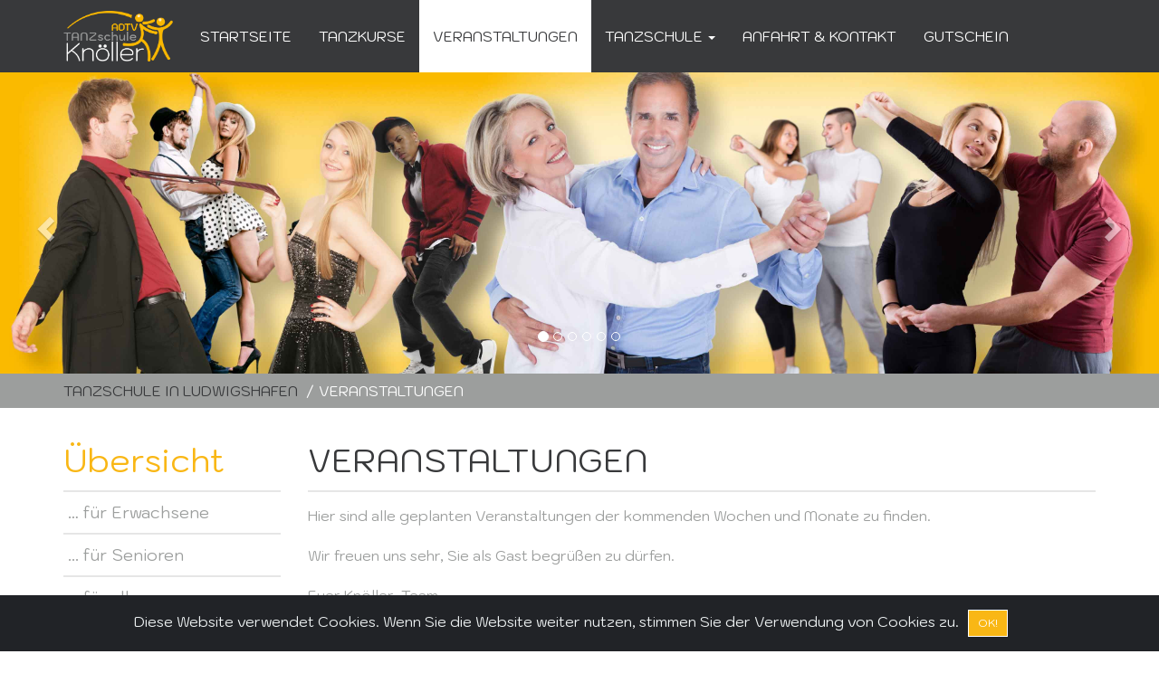

--- FILE ---
content_type: text/html; charset=utf-8
request_url: https://tanzschule-knoeller.de/VERANSTALTUNGEN
body_size: 5186
content:
<!DOCTYPE html> <html lang="de"> <head> <meta charset="utf-8"> <meta http-equiv="X-UA-Compatible" content="IE=edge"> <meta name="viewport" content="width=device-width, initial-scale=1"> <meta name="project" content="77"> <meta http-equiv="Content-Type" content="text/html; charset=utf-8" /> <title>VERANSTALTUNGEN » ADTV Tanzschule Kn&ouml;ller</title> <meta name="description" content="Beschreibung der Seite VERANSTALTUNGEN" /> <meta name="date" content="2026-01-26T05:19:47+0100" /> <meta name="robots" content="noarchive" /> <meta name="language" content="de" /> <base href="https://tanzschule-knoeller.de/" /> <link rel="shortcut icon" href="data/000077/general/1589202415565.ico" /> <link rel="canonical" href="https://tanzschule-knoeller.de/VERANSTALTUNGEN" /> <link rel="stylesheet" type="text/css" href="static/_styleoptimizer/519b3157035d2afb048f3441e8537465.css?v=1717436990" /> <script type="text/javascript" src="static/_scriptoptimizer/fa54da3d9ce641a10d33aa79c00a4ab0.js?v=1717436990"></script> <script type="text/javascript"data-smartoptimizer="min">$(document).ready(function(){$(".jbs1_breadcrumb").affix({offset:{top:function(){var he=($(".jbs1_biglogo").outerHeight(true)+$("#jbs1_carousel").outerHeight(true));return he+2;}}});});</script> </head> <body class="jbs1_body jbs1_body_jbscms_event_1824"> <div id="container_gradient" class="container_gradient_jbscms_event_1824"></div> <nav class="navbar jbs1_navbar_default navbar-fixed-top"> <div class="container"> <div class="navbar-header"> <button type="button" class="navbar-toggle collapsed" data-toggle="collapse" data-target="#navbar" aria-expanded="false" aria-controls="navbar"><span class="sr-only">Toggle navigation</span> <span class="icon-bar"></span> <span class="icon-bar"></span> <span class="icon-bar"></span></button> <a class="navbar-brand" href="https://tanzschule-knoeller.de/"> <img src="data/000077/general/1589195076801.png" alt="TANZSCHULE IN LUDWIGSHAFEN" title="TANZSCHULE IN LUDWIGSHAFEN" /> </a> </div> <div id="navbar" class="navbar-collapse collapse"> <ul class="nav navbar-nav"> <li class="hidden-sm hidden-md"> <a href="https://tanzschule-knoeller.de/">STARTSEITE</a> </li> <li class=""> <a href="https://tanzschule-knoeller.de/TANZKURSE">TANZKURSE</a> </li> <li class="hidden-sm active"> <a href="https://tanzschule-knoeller.de/VERANSTALTUNGEN">VERANSTALTUNGEN</a> </li> <li class="dropdown"> <a href="https://tanzschule-knoeller.de/TANZSCHULE" class="dropdown-toggle" data-toggle="dropdown" role="button" aria-haspopup="true" aria-expanded="false">TANZSCHULE <span class="caret"></span></a> <ul class="dropdown-menu"> <li class=""> <a href="https://tanzschule-knoeller.de/KALENDER">KALENDER</a> </li> <li class=""> <a href="https://tanzschule-knoeller.de/KURSSTARTWOCHEN">KURSSTARTWOCHEN</a> </li> <li class=""> <a href="https://tanzschule-knoeller.de/SCHNUPPERSTUNDE">SCHNUPPERSTUNDE</a> </li> <li class=""> <a href="https://tanzschule-knoeller.de/STUDIOS">STUDIOS</a> </li> <li class=""> <a href="https://tanzschule-knoeller.de/TEAM">TEAM</a> </li> <li class=""> <a href="https://tanzschule-knoeller.de/TANZGRUPPEN">TANZGRUPPEN</a> </li> <li class=""> <a href="https://tanzschule-knoeller.de/BILDERGALERIE">BILDERGALERIE</a> </li> <li class=""> <a href="https://tanzschule-knoeller.de/INDIVIDUALSTUNDEN-PRIVATKURS">INDIVIDUALSTUNDEN / PRIVATKURS</a> </li> <li class=""> <a href="https://tanzschule-knoeller.de/TURNIERTRAINING">TURNIERTRAINING</a> </li> <li class=""> <a href="https://tanzschule-knoeller.de/BERUFSAUSBILDUNG">BERUFSAUSBILDUNG</a> </li> <li class=""> <a href="https://tanzschule-knoeller.de/MODERNE-UMGANGSFOREN">MODERNE UMGANGSFOREN</a> </li> <li class=""> <a href="https://tanzschule-knoeller.de/KNIGGE-TICKER">KNIGGE-TICKER</a> </li> <li class=""> <a href="https://tanzschule-knoeller.de/KNIGGE-TICKER-II">KNIGGE-TICKER II</a> </li> <li class=""> <a href="https://tanzschule-knoeller.de/WELTTANZPROGRAMM">WELTTANZPROGRAMM</a> </li> <li class=""> <a href="https://tanzschule-knoeller.de/TANZRAUSCH-STATT-SUCHT">TANZRAUSCH STATT SUCHT</a> </li> <li class=""> <a href="https://tanzschule-knoeller.de/HYGIENEKONZEPT">HYGIENEKONZEPT</a> </li> <li class=""> <a href="https://tanzschule-knoeller.de/MEHR-INFOS">MEHR INFOS</a> </li> <li class=""> <a href="https://tanzschule-knoeller.de/SHOPS">SHOPS</a> </li> </ul> </li> <li class=""> <a href="https://tanzschule-knoeller.de/ANFAHRT-KONTAKT">ANFAHRT & KONTAKT</a> </li> <li class="hidden-sm hidden-md"> <a href="https://tanzschule-knoeller.de/GUTSCHEIN">GUTSCHEIN</a> </li> <li class="hidden-sm hidden-md hidden-lg"><a href="https://tanzschule-knoeller.de/IMPRESSUM">IMPRESSUM</a></li> <li class="hidden-sm hidden-md hidden-lg"><a href="https://tanzschule-knoeller.de/DATENSCHUTZERKLAeRUNG">DATENSCHUTZERKL&Auml;RUNG</a></li> <li class="hidden-sm hidden-md hidden-lg"><a href="https://tanzschule-knoeller.de/AGB">AGB</a></li> <li class="hidden-sm hidden-md hidden-lg"><a href="https://tanzschule-knoeller.de/FERIENZEITEN">FERIENZEITEN</a></li> <li class="hidden-sm hidden-md hidden-lg"><a href="https://tanzschule-knoeller.de/KALENDER">KALENDER</a></li> <li class="dropdown visible-sm-block visible-md-block"><a href="#" class="dropdown-toggle" data-toggle="dropdown" role="button" aria-haspopup="true" aria-expanded="false">mehr <span class="caret"></span></a> <ul class="dropdown-menu"> <li class="hidden-xs hidden-lg"> <a href="https://tanzschule-knoeller.de/">STARTSEITE</a> </li> <li class="hidden-xs hidden-sm hidden-md hidden-lg"> <a href="https://tanzschule-knoeller.de/TANZKURSE">TANZKURSE</a> </li> <li class="hidden-xs hidden-md hidden-lg active"> <a href="https://tanzschule-knoeller.de/VERANSTALTUNGEN">VERANSTALTUNGEN</a> </li> <li class="hidden-xs hidden-sm hidden-md hidden-lg"> <a href="https://tanzschule-knoeller.de/TANZSCHULE" class="dropdown-toggle" data-toggle="dropdown" role="button" aria-haspopup="true" aria-expanded="false">TANZSCHULE <span class="caret"></span></a> <ul class="dropdown-submenu pull-left"> <li class=""> <a href="https://tanzschule-knoeller.de/KALENDER">KALENDER</a> </li> <li class=""> <a href="https://tanzschule-knoeller.de/KURSSTARTWOCHEN">KURSSTARTWOCHEN</a> </li> <li class=""> <a href="https://tanzschule-knoeller.de/SCHNUPPERSTUNDE">SCHNUPPERSTUNDE</a> </li> <li class=""> <a href="https://tanzschule-knoeller.de/STUDIOS">STUDIOS</a> </li> <li class=""> <a href="https://tanzschule-knoeller.de/TEAM">TEAM</a> </li> <li class=""> <a href="https://tanzschule-knoeller.de/TANZGRUPPEN">TANZGRUPPEN</a> </li> <li class=""> <a href="https://tanzschule-knoeller.de/BILDERGALERIE">BILDERGALERIE</a> </li> <li class=""> <a href="https://tanzschule-knoeller.de/INDIVIDUALSTUNDEN-PRIVATKURS">INDIVIDUALSTUNDEN / PRIVATKURS</a> </li> <li class=""> <a href="https://tanzschule-knoeller.de/TURNIERTRAINING">TURNIERTRAINING</a> </li> <li class=""> <a href="https://tanzschule-knoeller.de/BERUFSAUSBILDUNG">BERUFSAUSBILDUNG</a> </li> <li class=""> <a href="https://tanzschule-knoeller.de/MODERNE-UMGANGSFOREN">MODERNE UMGANGSFOREN</a> </li> <li class=""> <a href="https://tanzschule-knoeller.de/KNIGGE-TICKER">KNIGGE-TICKER</a> </li> <li class=""> <a href="https://tanzschule-knoeller.de/KNIGGE-TICKER-II">KNIGGE-TICKER II</a> </li> <li class=""> <a href="https://tanzschule-knoeller.de/WELTTANZPROGRAMM">WELTTANZPROGRAMM</a> </li> <li class=""> <a href="https://tanzschule-knoeller.de/TANZRAUSCH-STATT-SUCHT">TANZRAUSCH STATT SUCHT</a> </li> <li class=""> <a href="https://tanzschule-knoeller.de/HYGIENEKONZEPT">HYGIENEKONZEPT</a> </li> <li class=""> <a href="https://tanzschule-knoeller.de/MEHR-INFOS">MEHR INFOS</a> </li> <li class=""> <a href="https://tanzschule-knoeller.de/SHOPS">SHOPS</a> </li> </ul> </li> <li class="hidden-xs hidden-sm hidden-md hidden-lg"> <a href="https://tanzschule-knoeller.de/ANFAHRT-KONTAKT">ANFAHRT & KONTAKT</a> </li> <li class="hidden-xs hidden-lg"> <a href="https://tanzschule-knoeller.de/GUTSCHEIN">GUTSCHEIN</a> </li> </ul> </li> </ul> </div> </div> <div class="clearfix"></div> </nav> <div class="jbs1_spacer_header"></div> <div class="clearfix"></div> <div id="jbs1_carousel" class="jbs_carousel carousel slide" data-ride="carousel"> <ol class="carousel-indicators hidden-xs"> <li data-target="#jbs1_carousel" data-slide-to="0" class="active" ></li> <li data-target="#jbs1_carousel" data-slide-to="1" ></li> <li data-target="#jbs1_carousel" data-slide-to="2" ></li> <li data-target="#jbs1_carousel" data-slide-to="3" ></li> <li data-target="#jbs1_carousel" data-slide-to="4" ></li> <li data-target="#jbs1_carousel" data-slide-to="5" ></li> </ol> <div class="clearfix"></div> <div class="carousel-inner" role="listbox"> <div class="item active"> <img class="first-slide img-responsive" src="data/000077/img_header/data/data/1594918587760_resize_3840x1000_resize_3840x1000.jpg" title="" alt=""> <div class="clearfix"></div> </div> <div class="clearfix"></div> <div class="item"> <img class="first-slide img-responsive" src="data/000077/img_header/data/data/1594918587166_resize_3840x1000_resize_3840x1000.jpg" title="" alt=""> <div class="clearfix"></div> </div> <div class="clearfix"></div> <div class="item"> <img class="first-slide img-responsive" src="data/000077/img_header/data/data/1594918587724_resize_3840x1000_resize_3840x1000.jpg" title="" alt=""> <div class="clearfix"></div> </div> <div class="clearfix"></div> <div class="item"> <img class="first-slide img-responsive" src="data/000077/img_header/data/data/1594918587111_resize_3840x1000_resize_3840x1000.jpg" title="" alt=""> <div class="clearfix"></div> </div> <div class="clearfix"></div> <div class="item"> <img class="first-slide img-responsive" src="data/000077/img_header/data/data/1594918587630_resize_3840x1000_resize_3840x1000.jpg" title="" alt=""> <div class="clearfix"></div> </div> <div class="clearfix"></div> <div class="item"> <img class="first-slide img-responsive" src="data/000077/img_header/data/data/1594918587249_resize_3840x1000_resize_3840x1000.jpg" title="" alt=""> <div class="clearfix"></div> </div> <div class="clearfix"></div> </div> <div class="clearfix"></div> <a class="left carousel-control" href="#jbs1_carousel" role="button" data-slide="prev"> <span class="glyphicon glyphicon-chevron-left" aria-hidden="true"></span> <span class="sr-only">Zurück</span></a> <a class="right carousel-control" href="#jbs1_carousel" role="button" data-slide="next"> <span class="glyphicon glyphicon-chevron-right" aria-hidden="true"></span> <span class="sr-only">Weiter</span></a> </div> <div class="clearfix"></div> <div class="breadcrumb-bar-box jbs1_breadcrumb hidden-xs" data-spy="affix" data-offset-top="0"> <div class="breadcrumb-bar hidden-xs"> <ol class="breadcrumb container"> <li><a href="https://tanzschule-knoeller.de/">TANZSCHULE IN LUDWIGSHAFEN</a></li> <li class="active">VERANSTALTUNGEN</li> </ol> </div> </div> <div class="breadcrumb_spacer"></div> <div class="jbs1_container_wrapper_full"> <div class="jbs1_container_wrapper"> <div class="page-wrapper "> <div class="container-fluid"> <a class="jbs_form_jumper" id="form_jumper"></a> <div class="jbs1_container_main"> <div class="jbs1_container_main_element"> <div class="row jbs1_content_header"> <div class="col-sm-12"> <h2>VERANSTALTUNGEN</h2> </div> </div> </div> <div class="jbs1_container_main_element"> <div class="row jbs1_content_details"> <div class="col-sm-12"> <div class="jbs1_content_container"> <div style="text-align: justify;">Hier sind alle geplanten Veranstaltungen der kommenden Wochen und Monate zu finden.&nbsp;</div> <br />Wir freuen uns sehr, Sie als Gast begr&uuml;&szlig;en zu d&uuml;rfen.<br /><br />Euer Kn&ouml;ller-Team </div> </div> </div> </div> <span class="jbs_form_jumper" id="j4582"></span> <div class="jbs1_container_main_element"> <div class="row jbs1_content_widget"> <div class="col-sm-12"> <h3>Senioren-Tanztee</h3> <div class="jbs1_helper_10"></div> <div class="jbs1_content_container"> <span class="label jbs1_label_default">27. Januar 2026</span> <span class="jbs1_helper_more"></span> immer dienstags&nbsp;<br />15:15 Uhr bis 17:15 Uhr <span class="jbs1_helper_more"></span><a class="btn jbs1_btn_default" href="https://tanzschule-knoeller.de/VERANSTALTUNGEN_fuer-Senioren_184/Senioren-Tanztee_4582" role="button">mehr »</a> </div> </div> </div> </div> <span class="jbs_form_jumper" id="j4583"></span> <div class="jbs1_container_main_element"> <div class="row jbs1_content_widget"> <div class="col-sm-12"> <h3>Senioren-Tanztee</h3> <div class="jbs1_helper_10"></div> <div class="jbs1_content_container"> <span class="label jbs1_label_default">27. Januar 2026</span> <span class="jbs1_helper_more"></span> immer dienstags&nbsp;<br />15:15 Uhr bis 17:15 Uhr <span class="jbs1_helper_more"></span><a class="btn jbs1_btn_default" href="https://tanzschule-knoeller.de/VERANSTALTUNGEN_fuer-Senioren_184/Senioren-Tanztee_4583" role="button">mehr »</a> </div> </div> </div> </div> <span class="jbs_form_jumper" id="j4548"></span> <div class="jbs1_container_main_element"> <div class="row jbs1_content_widget"> <div class="col-sm-12"> <h3>Weekend-Party</h3> <div class="jbs1_helper_10"></div> <div class="jbs1_content_container"> <span class="label jbs1_label_default">31. Januar 2026</span> <span class="jbs1_helper_more"></span> <span>Tanzen f&uuml;r alle!<br />G&auml;ste sind herzlich willkommen.<br />Beginn: 20.30 Uhr<br /></span> </div> </div> </div> </div> <span class="jbs_form_jumper" id="j4584"></span> <div class="jbs1_container_main_element"> <div class="row jbs1_content_widget"> <div class="col-sm-12"> <h3>Senioren-Tanztee</h3> <div class="jbs1_helper_10"></div> <div class="jbs1_content_container"> <span class="label jbs1_label_default">03. Februar 2026</span> <span class="jbs1_helper_more"></span> immer dienstags&nbsp;<br />15:15 Uhr bis 17:15 Uhr <span class="jbs1_helper_more"></span><a class="btn jbs1_btn_default" href="https://tanzschule-knoeller.de/VERANSTALTUNGEN_fuer-Senioren_184/Senioren-Tanztee_4584" role="button">mehr »</a> </div> </div> </div> </div> <span class="jbs_form_jumper" id="j4549"></span> <div class="jbs1_container_main_element"> <div class="row jbs1_content_widget"> <div class="col-sm-12"> <h3>Weekend-Party</h3> <div class="jbs1_helper_10"></div> <div class="jbs1_content_container"> <span class="label jbs1_label_default">07. Februar 2026</span> <span class="jbs1_helper_more"></span> <span>Tanzen f&uuml;r alle!<br />G&auml;ste sind herzlich willkommen.<br />Beginn: 20.30 Uhr<br /></span> </div> </div> </div> </div> <span class="jbs_form_jumper" id="j4585"></span> <div class="jbs1_container_main_element"> <div class="row jbs1_content_widget"> <div class="col-sm-12"> <h3>Senioren-Tanztee</h3> <div class="jbs1_helper_10"></div> <div class="jbs1_content_container"> <span class="label jbs1_label_default">10. Februar 2026</span> <span class="jbs1_helper_more"></span> immer dienstags&nbsp;<br />15:15 Uhr bis 17:15 Uhr <span class="jbs1_helper_more"></span><a class="btn jbs1_btn_default" href="https://tanzschule-knoeller.de/VERANSTALTUNGEN_fuer-Senioren_184/Senioren-Tanztee_4585" role="button">mehr »</a> </div> </div> </div> </div> <span class="jbs_form_jumper" id="j4551"></span> <div class="jbs1_container_main_element"> <div class="row jbs1_content_widget"> <div class="col-sm-12"> <h3>FASTNACHTS-PARTY</h3> <div class="jbs1_helper_10"></div> <div class="jbs1_content_container"> <span class="label jbs1_label_default">14. Februar 2026</span> <span class="jbs1_helper_more"></span> N&auml;rrische Tanzparty f&uuml;r alle mit und ohne Kost&uuml;m<br />Beginn 20:30 Uhr </div> </div> </div> </div> <span class="jbs_form_jumper" id="j4586"></span> <div class="jbs1_container_main_element"> <div class="row jbs1_content_widget"> <div class="col-sm-12"> <h3>Senioren-Tanztee</h3> <div class="jbs1_helper_10"></div> <div class="jbs1_content_container"> <span class="label jbs1_label_default">17. Februar 2026</span> <span class="jbs1_helper_more"></span> immer dienstags&nbsp;<br />15:15 Uhr bis 17:15 Uhr <span class="jbs1_helper_more"></span><a class="btn jbs1_btn_default" href="https://tanzschule-knoeller.de/VERANSTALTUNGEN_fuer-Senioren_184/Senioren-Tanztee_4586" role="button">mehr »</a> </div> </div> </div> </div> <span class="jbs_form_jumper" id="j4587"></span> <div class="jbs1_container_main_element"> <div class="row jbs1_content_widget"> <div class="col-sm-12"> <h3>Senioren-Tanztee</h3> <div class="jbs1_helper_10"></div> <div class="jbs1_content_container"> <span class="label jbs1_label_default">24. Februar 2026</span> <span class="jbs1_helper_more"></span> immer dienstags&nbsp;<br />15:15 Uhr bis 17:15 Uhr <span class="jbs1_helper_more"></span><a class="btn jbs1_btn_default" href="https://tanzschule-knoeller.de/VERANSTALTUNGEN_fuer-Senioren_184/Senioren-Tanztee_4587" role="button">mehr »</a> </div> </div> </div> </div> <span class="jbs_form_jumper" id="j4552"></span> <div class="jbs1_container_main_element"> <div class="row jbs1_content_widget"> <div class="col-sm-12"> <h3>Weekend-Party</h3> <div class="jbs1_helper_10"></div> <div class="jbs1_content_container"> <span class="label jbs1_label_default">28. Februar 2026</span> <span class="jbs1_helper_more"></span> <span>Tanzen f&uuml;r alle!<br />G&auml;ste sind herzlich willkommen.<br />Beginn: 20.30 Uhr<br /></span> </div> </div> </div> </div> <span class="jbs_form_jumper" id="j4588"></span> <div class="jbs1_container_main_element"> <div class="row jbs1_content_widget"> <div class="col-sm-12"> <h3>Senioren-Tanztee</h3> <div class="jbs1_helper_10"></div> <div class="jbs1_content_container"> <span class="label jbs1_label_default">03. M&auml;rz 2026</span> <span class="jbs1_helper_more"></span> immer dienstags&nbsp;<br />15:15 Uhr bis 17:15 Uhr <span class="jbs1_helper_more"></span><a class="btn jbs1_btn_default" href="https://tanzschule-knoeller.de/VERANSTALTUNGEN_fuer-Senioren_184/Senioren-Tanztee_4588" role="button">mehr »</a> </div> </div> </div> </div> <span class="jbs_form_jumper" id="j4553"></span> <div class="jbs1_container_main_element"> <div class="row jbs1_content_widget"> <div class="col-sm-12"> <h3>Weekend-Party</h3> <div class="jbs1_helper_10"></div> <div class="jbs1_content_container"> <span class="label jbs1_label_default">07. M&auml;rz 2026</span> <span class="jbs1_helper_more"></span> <span>Tanzen f&uuml;r alle!<br />G&auml;ste sind herzlich willkommen.<br />Beginn: 20.30 Uhr<br /></span> </div> </div> </div> </div> <span class="jbs_form_jumper" id="j4589"></span> <div class="jbs1_container_main_element"> <div class="row jbs1_content_widget"> <div class="col-sm-12"> <h3>Senioren-Tanztee</h3> <div class="jbs1_helper_10"></div> <div class="jbs1_content_container"> <span class="label jbs1_label_default">10. M&auml;rz 2026</span> <span class="jbs1_helper_more"></span> immer dienstags&nbsp;<br />15:15 Uhr bis 17:15 Uhr <span class="jbs1_helper_more"></span><a class="btn jbs1_btn_default" href="https://tanzschule-knoeller.de/VERANSTALTUNGEN_fuer-Senioren_184/Senioren-Tanztee_4589" role="button">mehr »</a> </div> </div> </div> </div> <span class="jbs_form_jumper" id="j4590"></span> <div class="jbs1_container_main_element"> <div class="row jbs1_content_widget"> <div class="col-sm-12"> <h3>Senioren-Tanztee</h3> <div class="jbs1_helper_10"></div> <div class="jbs1_content_container"> <span class="label jbs1_label_default">17. M&auml;rz 2026</span> <span class="jbs1_helper_more"></span> immer dienstags&nbsp;<br />15:15 Uhr bis 17:15 Uhr <span class="jbs1_helper_more"></span><a class="btn jbs1_btn_default" href="https://tanzschule-knoeller.de/VERANSTALTUNGEN_fuer-Senioren_184/Senioren-Tanztee_4590" role="button">mehr »</a> </div> </div> </div> </div> <span class="jbs_form_jumper" id="j4555"></span> <div class="jbs1_container_main_element"> <div class="row jbs1_content_widget"> <div class="col-sm-12"> <h3>Weekend-Party</h3> <div class="jbs1_helper_10"></div> <div class="jbs1_content_container"> <span class="label jbs1_label_default">21. M&auml;rz 2026</span> <span class="jbs1_helper_more"></span> <span>Tanzen f&uuml;r alle!<br />G&auml;ste sind herzlich willkommen.<br />Beginn: 20.30 Uhr<br /></span> </div> </div> </div> </div> <span class="jbs_form_jumper" id="j4591"></span> <div class="jbs1_container_main_element"> <div class="row jbs1_content_widget"> <div class="col-sm-12"> <h3>Senioren-Tanztee</h3> <div class="jbs1_helper_10"></div> <div class="jbs1_content_container"> <span class="label jbs1_label_default">24. M&auml;rz 2026</span> <span class="jbs1_helper_more"></span> immer dienstags&nbsp;<br />15:15 Uhr bis 17:15 Uhr <span class="jbs1_helper_more"></span><a class="btn jbs1_btn_default" href="https://tanzschule-knoeller.de/VERANSTALTUNGEN_fuer-Senioren_184/Senioren-Tanztee_4591" role="button">mehr »</a> </div> </div> </div> </div> <span class="jbs_form_jumper" id="j4557"></span> <div class="jbs1_container_main_element"> <div class="row jbs1_content_widget"> <div class="col-sm-12"> <h3>Weekend-Party</h3> <div class="jbs1_helper_10"></div> <div class="jbs1_content_container"> <span class="label jbs1_label_default">28. M&auml;rz 2026</span> <span class="jbs1_helper_more"></span> <span>Tanzen f&uuml;r alle!<br />G&auml;ste sind herzlich willkommen.<br />Beginn: 20.30 Uhr<br /></span> </div> </div> </div> </div> <span class="jbs_form_jumper" id="j4592"></span> <div class="jbs1_container_main_element"> <div class="row jbs1_content_widget"> <div class="col-sm-12"> <h3>Senioren-Tanztee</h3> <div class="jbs1_helper_10"></div> <div class="jbs1_content_container"> <span class="label jbs1_label_default">14. April 2026</span> <span class="jbs1_helper_more"></span> immer dienstags&nbsp;<br />15:15 Uhr bis 17:15 Uhr <span class="jbs1_helper_more"></span><a class="btn jbs1_btn_default" href="https://tanzschule-knoeller.de/VERANSTALTUNGEN_fuer-Senioren_184/Senioren-Tanztee_4592" role="button">mehr »</a> </div> </div> </div> </div> <span class="jbs_form_jumper" id="j4558"></span> <div class="jbs1_container_main_element"> <div class="row jbs1_content_widget"> <div class="col-sm-12"> <h3>Weekend-Party</h3> <div class="jbs1_helper_10"></div> <div class="jbs1_content_container"> <span class="label jbs1_label_default">18. April 2026</span> <span class="jbs1_helper_more"></span> <span>Tanzen f&uuml;r alle!<br />G&auml;ste sind herzlich willkommen.<br />Beginn: 20.30 Uhr<br /></span> </div> </div> </div> </div> <span class="jbs_form_jumper" id="j4593"></span> <div class="jbs1_container_main_element"> <div class="row jbs1_content_widget"> <div class="col-sm-12"> <h3>Senioren-Tanztee</h3> <div class="jbs1_helper_10"></div> <div class="jbs1_content_container"> <span class="label jbs1_label_default">21. April 2026</span> <span class="jbs1_helper_more"></span> immer dienstags&nbsp;<br />15:15 Uhr bis 17:15 Uhr <span class="jbs1_helper_more"></span><a class="btn jbs1_btn_default" href="https://tanzschule-knoeller.de/VERANSTALTUNGEN_fuer-Senioren_184/Senioren-Tanztee_4593" role="button">mehr »</a> </div> </div> </div> </div> <span class="jbs_form_jumper" id="j4594"></span> <div class="jbs1_container_main_element"> <div class="row jbs1_content_widget"> <div class="col-sm-12"> <h3>Senioren-Tanztee</h3> <div class="jbs1_helper_10"></div> <div class="jbs1_content_container"> <span class="label jbs1_label_default">28. April 2026</span> <span class="jbs1_helper_more"></span> immer dienstags&nbsp;<br />15:15 Uhr bis 17:15 Uhr <span class="jbs1_helper_more"></span><a class="btn jbs1_btn_default" href="https://tanzschule-knoeller.de/VERANSTALTUNGEN_fuer-Senioren_184/Senioren-Tanztee_4594" role="button">mehr »</a> </div> </div> </div> </div> <span class="jbs_form_jumper" id="j4559"></span> <div class="jbs1_container_main_element"> <div class="row jbs1_content_widget"> <div class="col-sm-12"> <h3>Tanz in den Mai</h3> <div class="jbs1_helper_10"></div> <div class="jbs1_content_container"> <span class="label jbs1_label_default">30. April 2026</span> <span class="jbs1_helper_more"></span> <span><span>&hellip; f&uuml;r Erwachsene</span><br />Beginn: 20.30 Uhr<br /><br /></span> </div> </div> </div> </div> <span class="jbs_form_jumper" id="j4595"></span> <div class="jbs1_container_main_element"> <div class="row jbs1_content_widget"> <div class="col-sm-12"> <h3>Senioren-Tanztee</h3> <div class="jbs1_helper_10"></div> <div class="jbs1_content_container"> <span class="label jbs1_label_default">05. Mai 2026</span> <span class="jbs1_helper_more"></span> immer dienstags&nbsp;<br />15:15 Uhr bis 17:15 Uhr <span class="jbs1_helper_more"></span><a class="btn jbs1_btn_default" href="https://tanzschule-knoeller.de/VERANSTALTUNGEN_fuer-Senioren_184/Senioren-Tanztee_4595" role="button">mehr »</a> </div> </div> </div> </div> <span class="jbs_form_jumper" id="j4560"></span> <div class="jbs1_container_main_element"> <div class="row jbs1_content_widget"> <div class="col-sm-12"> <h3>Weekend-Party</h3> <div class="jbs1_helper_10"></div> <div class="jbs1_content_container"> <span class="label jbs1_label_default">09. Mai 2026</span> <span class="jbs1_helper_more"></span> <span>Tanzen f&uuml;r alle!<br />G&auml;ste sind herzlich willkommen.<br />Beginn: 20.30 Uhr<br /></span> </div> </div> </div> </div> <span class="jbs_form_jumper" id="j4596"></span> <div class="jbs1_container_main_element"> <div class="row jbs1_content_widget"> <div class="col-sm-12"> <h3>Senioren-Tanztee</h3> <div class="jbs1_helper_10"></div> <div class="jbs1_content_container"> <span class="label jbs1_label_default">12. Mai 2026</span> <span class="jbs1_helper_more"></span> immer dienstags&nbsp;<br />15:15 Uhr bis 17:15 Uhr <span class="jbs1_helper_more"></span><a class="btn jbs1_btn_default" href="https://tanzschule-knoeller.de/VERANSTALTUNGEN_fuer-Senioren_184/Senioren-Tanztee_4596" role="button">mehr »</a> </div> </div> </div> </div> <span class="jbs_form_jumper" id="j4561"></span> <div class="jbs1_container_main_element"> <div class="row jbs1_content_widget"> <div class="col-sm-12"> <h3>Weekend-Party</h3> <div class="jbs1_helper_10"></div> <div class="jbs1_content_container"> <span class="label jbs1_label_default">16. Mai 2026</span> <span class="jbs1_helper_more"></span> <span>Tanzen f&uuml;r alle!<br />G&auml;ste sind herzlich willkommen.<br />Beginn: 20.30 Uhr<br /></span> </div> </div> </div> </div> <span class="jbs_form_jumper" id="j4598"></span> <div class="jbs1_container_main_element"> <div class="row jbs1_content_widget"> <div class="col-sm-12"> <h3>Senioren-Tanztee</h3> <div class="jbs1_helper_10"></div> <div class="jbs1_content_container"> <span class="label jbs1_label_default">26. Mai 2026</span> <span class="jbs1_helper_more"></span> immer dienstags&nbsp;<br />15:15 Uhr bis 17:15 Uhr <span class="jbs1_helper_more"></span><a class="btn jbs1_btn_default" href="https://tanzschule-knoeller.de/VERANSTALTUNGEN_fuer-Senioren_184/Senioren-Tanztee_4598" role="button">mehr »</a> </div> </div> </div> </div> <span class="jbs_form_jumper" id="j4564"></span> <div class="jbs1_container_main_element"> <div class="row jbs1_content_widget"> <div class="col-sm-12"> <h3>Weekend-Party</h3> <div class="jbs1_helper_10"></div> <div class="jbs1_content_container"> <span class="label jbs1_label_default">30. Mai 2026</span> <span class="jbs1_helper_more"></span> <span>Tanzen f&uuml;r alle!<br />G&auml;ste sind herzlich willkommen.<br />Beginn: 20.30 Uhr<br /></span> </div> </div> </div> </div> <span class="jbs_form_jumper" id="j4599"></span> <div class="jbs1_container_main_element"> <div class="row jbs1_content_widget"> <div class="col-sm-12"> <h3>Senioren-Tanztee</h3> <div class="jbs1_helper_10"></div> <div class="jbs1_content_container"> <span class="label jbs1_label_default">02. Juni 2026</span> <span class="jbs1_helper_more"></span> immer dienstags&nbsp;<br />15:15 Uhr bis 17:15 Uhr <span class="jbs1_helper_more"></span><a class="btn jbs1_btn_default" href="https://tanzschule-knoeller.de/VERANSTALTUNGEN_fuer-Senioren_184/Senioren-Tanztee_4599" role="button">mehr »</a> </div> </div> </div> </div> <span class="jbs_form_jumper" id="j4600"></span> <div class="jbs1_container_main_element"> <div class="row jbs1_content_widget"> <div class="col-sm-12"> <h3>Senioren-Tanztee</h3> <div class="jbs1_helper_10"></div> <div class="jbs1_content_container"> <span class="label jbs1_label_default">09. Juni 2026</span> <span class="jbs1_helper_more"></span> immer dienstags&nbsp;<br />15:15 Uhr bis 17:15 Uhr <span class="jbs1_helper_more"></span><a class="btn jbs1_btn_default" href="https://tanzschule-knoeller.de/VERANSTALTUNGEN_fuer-Senioren_184/Senioren-Tanztee_4600" role="button">mehr »</a> </div> </div> </div> </div> <span class="jbs_form_jumper" id="j4563"></span> <div class="jbs1_container_main_element"> <div class="row jbs1_content_widget"> <div class="col-sm-12"> <h3>Wei&szlig;e Nacht</h3> <div class="jbs1_helper_10"></div> <div class="jbs1_content_container"> <span class="label jbs1_label_default">13. Juni 2026</span> <span class="jbs1_helper_more"></span> <span><span>&hellip; f&uuml;r Erwachsene</span><br />Beginn: 20.30 Uhr</span> </div> </div> </div> </div> <span class="jbs_form_jumper" id="j4601"></span> <div class="jbs1_container_main_element"> <div class="row jbs1_content_widget"> <div class="col-sm-12"> <h3>Senioren-Tanztee</h3> <div class="jbs1_helper_10"></div> <div class="jbs1_content_container"> <span class="label jbs1_label_default">16. Juni 2026</span> <span class="jbs1_helper_more"></span> immer dienstags&nbsp;<br />15:15 Uhr bis 17:15 Uhr <span class="jbs1_helper_more"></span><a class="btn jbs1_btn_default" href="https://tanzschule-knoeller.de/VERANSTALTUNGEN_fuer-Senioren_184/Senioren-Tanztee_4601" role="button">mehr »</a> </div> </div> </div> </div> <span class="jbs_form_jumper" id="j4597"></span> <div class="jbs1_container_main_element"> <div class="row jbs1_content_widget"> <div class="col-sm-12"> <h3>Senioren-Tanztee</h3> <div class="jbs1_helper_10"></div> <div class="jbs1_content_container"> <span class="label jbs1_label_default">19. Juni 2026</span> <span class="jbs1_helper_more"></span> immer dienstags&nbsp;<br />15:15 Uhr bis 17:15 Uhr <span class="jbs1_helper_more"></span><a class="btn jbs1_btn_default" href="https://tanzschule-knoeller.de/VERANSTALTUNGEN_fuer-Senioren_184/Senioren-Tanztee_4597" role="button">mehr »</a> </div> </div> </div> </div> <span class="jbs_form_jumper" id="j4602"></span> <div class="jbs1_container_main_element"> <div class="row jbs1_content_widget"> <div class="col-sm-12"> <h3>Senioren-Tanztee</h3> <div class="jbs1_helper_10"></div> <div class="jbs1_content_container"> <span class="label jbs1_label_default">23. Juni 2026</span> <span class="jbs1_helper_more"></span> immer dienstags&nbsp;<br />15:15 Uhr bis 17:15 Uhr <span class="jbs1_helper_more"></span><a class="btn jbs1_btn_default" href="https://tanzschule-knoeller.de/VERANSTALTUNGEN_fuer-Senioren_184/Senioren-Tanztee_4602" role="button">mehr »</a> </div> </div> </div> </div> <span class="jbs_form_jumper" id="j4566"></span> <div class="jbs1_container_main_element"> <div class="row jbs1_content_widget"> <div class="col-sm-12"> <h3>Weekend-Party</h3> <div class="jbs1_helper_10"></div> <div class="jbs1_content_container"> <span class="label jbs1_label_default">27. Juni 2026</span> <span class="jbs1_helper_more"></span> <span>Tanzen f&uuml;r alle!<br />G&auml;ste sind herzlich willkommen.<br />Beginn: 20.30 Uhr<br /></span> </div> </div> </div> </div> <span class="jbs_form_jumper" id="j4603"></span> <div class="jbs1_container_main_element"> <div class="row jbs1_content_widget"> <div class="col-sm-12"> <h3>Senioren-Tanztee</h3> <div class="jbs1_helper_10"></div> <div class="jbs1_content_container"> <span class="label jbs1_label_default">11. August 2026</span> <span class="jbs1_helper_more"></span> immer dienstags&nbsp;<br />15:15 Uhr bis 17:15 Uhr <span class="jbs1_helper_more"></span><a class="btn jbs1_btn_default" href="https://tanzschule-knoeller.de/VERANSTALTUNGEN_fuer-Senioren_184/Senioren-Tanztee_4603" role="button">mehr »</a> </div> </div> </div> </div> <span class="jbs_form_jumper" id="j4604"></span> <div class="jbs1_container_main_element"> <div class="row jbs1_content_widget"> <div class="col-sm-12"> <h3>Senioren-Tanztee</h3> <div class="jbs1_helper_10"></div> <div class="jbs1_content_container"> <span class="label jbs1_label_default">18. August 2026</span> <span class="jbs1_helper_more"></span> immer dienstags&nbsp;<br />15:15 Uhr bis 17:15 Uhr <span class="jbs1_helper_more"></span><a class="btn jbs1_btn_default" href="https://tanzschule-knoeller.de/VERANSTALTUNGEN_fuer-Senioren_184/Senioren-Tanztee_4604" role="button">mehr »</a> </div> </div> </div> </div> <span class="jbs_form_jumper" id="j4605"></span> <div class="jbs1_container_main_element"> <div class="row jbs1_content_widget"> <div class="col-sm-12"> <h3>Senioren-Tanztee</h3> <div class="jbs1_helper_10"></div> <div class="jbs1_content_container"> <span class="label jbs1_label_default">25. August 2026</span> <span class="jbs1_helper_more"></span> immer dienstags&nbsp;<br />15:15 Uhr bis 17:15 Uhr <span class="jbs1_helper_more"></span><a class="btn jbs1_btn_default" href="https://tanzschule-knoeller.de/VERANSTALTUNGEN_fuer-Senioren_184/Senioren-Tanztee_4605" role="button">mehr »</a> </div> </div> </div> </div> <span class="jbs_form_jumper" id="j4579"></span> <div class="jbs1_container_main_element"> <div class="row jbs1_content_widget"> <div class="col-sm-12"> <h3>Weekend-Party</h3> <div class="jbs1_helper_10"></div> <div class="jbs1_content_container"> <span class="label jbs1_label_default">29. August 2026</span> <span class="jbs1_helper_more"></span> <span>Tanzen f&uuml;r alle!<br />G&auml;ste sind herzlich willkommen.<br />Beginn: 20.30 Uhr<br /></span> </div> </div> </div> </div> <span class="jbs_form_jumper" id="j4606"></span> <div class="jbs1_container_main_element"> <div class="row jbs1_content_widget"> <div class="col-sm-12"> <h3>Senioren-Tanztee</h3> <div class="jbs1_helper_10"></div> <div class="jbs1_content_container"> <span class="label jbs1_label_default">01. September 2026</span> <span class="jbs1_helper_more"></span> immer dienstags&nbsp;<br />15:15 Uhr bis 17:15 Uhr <span class="jbs1_helper_more"></span><a class="btn jbs1_btn_default" href="https://tanzschule-knoeller.de/VERANSTALTUNGEN_fuer-Senioren_184/Senioren-Tanztee_4606" role="button">mehr »</a> </div> </div> </div> </div> <span class="jbs_form_jumper" id="j4607"></span> <div class="jbs1_container_main_element"> <div class="row jbs1_content_widget"> <div class="col-sm-12"> <h3>Senioren-Tanztee</h3> <div class="jbs1_helper_10"></div> <div class="jbs1_content_container"> <span class="label jbs1_label_default">08. September 2026</span> <span class="jbs1_helper_more"></span> immer dienstags&nbsp;<br />15:15 Uhr bis 17:15 Uhr <span class="jbs1_helper_more"></span><a class="btn jbs1_btn_default" href="https://tanzschule-knoeller.de/VERANSTALTUNGEN_fuer-Senioren_184/Senioren-Tanztee_4607" role="button">mehr »</a> </div> </div> </div> </div> <span class="jbs_form_jumper" id="j4568"></span> <div class="jbs1_container_main_element"> <div class="row jbs1_content_widget"> <div class="col-sm-12"> <h3>Weekend-Party mit Zwiebelkuchen und neuem Wein</h3> <div class="jbs1_helper_10"></div> <div class="jbs1_content_container"> <span class="label jbs1_label_default">12. September 2026</span> <span class="jbs1_helper_more"></span> Typisch pf&auml;lzisch!&nbsp;<br />Beginn: 20:30 Uhr </div> </div> </div> </div> <span class="jbs_form_jumper" id="j4608"></span> <div class="jbs1_container_main_element"> <div class="row jbs1_content_widget"> <div class="col-sm-12"> <h3>Senioren-Tanztee</h3> <div class="jbs1_helper_10"></div> <div class="jbs1_content_container"> <span class="label jbs1_label_default">15. September 2026</span> <span class="jbs1_helper_more"></span> immer dienstags&nbsp;<br />15:15 Uhr bis 17:15 Uhr <span class="jbs1_helper_more"></span><a class="btn jbs1_btn_default" href="https://tanzschule-knoeller.de/VERANSTALTUNGEN_fuer-Senioren_184/Senioren-Tanztee_4608" role="button">mehr »</a> </div> </div> </div> </div> <span class="jbs_form_jumper" id="j4609"></span> <div class="jbs1_container_main_element"> <div class="row jbs1_content_widget"> <div class="col-sm-12"> <h3>Senioren-Tanztee</h3> <div class="jbs1_helper_10"></div> <div class="jbs1_content_container"> <span class="label jbs1_label_default">22. September 2026</span> <span class="jbs1_helper_more"></span> immer dienstags&nbsp;<br />15:15 Uhr bis 17:15 Uhr <span class="jbs1_helper_more"></span><a class="btn jbs1_btn_default" href="https://tanzschule-knoeller.de/VERANSTALTUNGEN_fuer-Senioren_184/Senioren-Tanztee_4609" role="button">mehr »</a> </div> </div> </div> </div> <span class="jbs_form_jumper" id="j4569"></span> <div class="jbs1_container_main_element"> <div class="row jbs1_content_widget"> <div class="col-sm-12"> <h3>OKTOBERFEST</h3> <div class="jbs1_helper_10"></div> <div class="jbs1_content_container"> <span class="label jbs1_label_default">26. September 2026</span> <span class="jbs1_helper_more"></span> Tanzen mit bayerischen Spezialit&auml;ten!<br />Gerne in Tracht<br />Beginn: 20:30 Uhr </div> </div> </div> </div> <span class="jbs_form_jumper" id="j4610"></span> <div class="jbs1_container_main_element"> <div class="row jbs1_content_widget"> <div class="col-sm-12"> <h3>Senioren-Tanztee</h3> <div class="jbs1_helper_10"></div> <div class="jbs1_content_container"> <span class="label jbs1_label_default">29. September 2026</span> <span class="jbs1_helper_more"></span> immer dienstags&nbsp;<br />15:15 Uhr bis 17:15 Uhr <span class="jbs1_helper_more"></span><a class="btn jbs1_btn_default" href="https://tanzschule-knoeller.de/VERANSTALTUNGEN_fuer-Senioren_184/Senioren-Tanztee_4610" role="button">mehr »</a> </div> </div> </div> </div> <span class="jbs_form_jumper" id="j4611"></span> <div class="jbs1_container_main_element"> <div class="row jbs1_content_widget"> <div class="col-sm-12"> <h3>Senioren-Tanztee</h3> <div class="jbs1_helper_10"></div> <div class="jbs1_content_container"> <span class="label jbs1_label_default">20. Oktober 2026</span> <span class="jbs1_helper_more"></span> immer dienstags&nbsp;<br />15:15 Uhr bis 17:15 Uhr <span class="jbs1_helper_more"></span><a class="btn jbs1_btn_default" href="https://tanzschule-knoeller.de/VERANSTALTUNGEN_fuer-Senioren_184/Senioren-Tanztee_4611" role="button">mehr »</a> </div> </div> </div> </div> <span class="jbs_form_jumper" id="j4572"></span> <div class="jbs1_container_main_element"> <div class="row jbs1_content_widget"> <div class="col-sm-12"> <h3>Weekend-Party</h3> <div class="jbs1_helper_10"></div> <div class="jbs1_content_container"> <span class="label jbs1_label_default">24. Oktober 2026</span> <span class="jbs1_helper_more"></span> <span>Tanzen f&uuml;r alle!<br />G&auml;ste sind herzlich willkommen.<br />Beginn: 20.30 Uhr<br /></span> </div> </div> </div> </div> <span class="jbs_form_jumper" id="j4612"></span> <div class="jbs1_container_main_element"> <div class="row jbs1_content_widget"> <div class="col-sm-12"> <h3>Senioren-Tanztee</h3> <div class="jbs1_helper_10"></div> <div class="jbs1_content_container"> <span class="label jbs1_label_default">27. Oktober 2026</span> <span class="jbs1_helper_more"></span> immer dienstags&nbsp;<br />15:15 Uhr bis 17:15 Uhr <span class="jbs1_helper_more"></span><a class="btn jbs1_btn_default" href="https://tanzschule-knoeller.de/VERANSTALTUNGEN_fuer-Senioren_184/Senioren-Tanztee_4612" role="button">mehr »</a> </div> </div> </div> </div> <span class="jbs_form_jumper" id="j4613"></span> <div class="jbs1_container_main_element"> <div class="row jbs1_content_widget"> <div class="col-sm-12"> <h3>Senioren-Tanztee</h3> <div class="jbs1_helper_10"></div> <div class="jbs1_content_container"> <span class="label jbs1_label_default">03. November 2026</span> <span class="jbs1_helper_more"></span> immer dienstags&nbsp;<br />15:15 Uhr bis 17:15 Uhr <span class="jbs1_helper_more"></span><a class="btn jbs1_btn_default" href="https://tanzschule-knoeller.de/VERANSTALTUNGEN_fuer-Senioren_184/Senioren-Tanztee_4613" role="button">mehr »</a> </div> </div> </div> </div> <span class="jbs_form_jumper" id="j4573"></span> <div class="jbs1_container_main_element"> <div class="row jbs1_content_widget"> <div class="col-sm-12"> <h3>Weekend-Party</h3> <div class="jbs1_helper_10"></div> <div class="jbs1_content_container"> <span class="label jbs1_label_default">07. November 2026</span> <span class="jbs1_helper_more"></span> <span>Tanzen f&uuml;r alle!<br />G&auml;ste sind herzlich willkommen.<br />Beginn: 20.30 Uhr<br /></span> </div> </div> </div> </div> <span class="jbs_form_jumper" id="j4614"></span> <div class="jbs1_container_main_element"> <div class="row jbs1_content_widget"> <div class="col-sm-12"> <h3>Senioren-Tanztee</h3> <div class="jbs1_helper_10"></div> <div class="jbs1_content_container"> <span class="label jbs1_label_default">10. November 2026</span> <span class="jbs1_helper_more"></span> immer dienstags&nbsp;<br />15:15 Uhr bis 17:15 Uhr <span class="jbs1_helper_more"></span><a class="btn jbs1_btn_default" href="https://tanzschule-knoeller.de/VERANSTALTUNGEN_fuer-Senioren_184/Senioren-Tanztee_4614" role="button">mehr »</a> </div> </div> </div> </div> <span class="jbs_form_jumper" id="j4574"></span> <div class="jbs1_container_main_element"> <div class="row jbs1_content_widget"> <div class="col-sm-12"> <h3>Weekend-Party</h3> <div class="jbs1_helper_10"></div> <div class="jbs1_content_container"> <span class="label jbs1_label_default">14. November 2026</span> <span class="jbs1_helper_more"></span> <span>Tanzen f&uuml;r alle!<br />G&auml;ste sind herzlich willkommen.<br />Beginn: 20.30 Uhr<br /></span> </div> </div> </div> </div> <span class="jbs_form_jumper" id="j4615"></span> <div class="jbs1_container_main_element"> <div class="row jbs1_content_widget"> <div class="col-sm-12"> <h3>Senioren-Tanztee</h3> <div class="jbs1_helper_10"></div> <div class="jbs1_content_container"> <span class="label jbs1_label_default">17. November 2026</span> <span class="jbs1_helper_more"></span> immer dienstags&nbsp;<br />15:15 Uhr bis 17:15 Uhr <span class="jbs1_helper_more"></span><a class="btn jbs1_btn_default" href="https://tanzschule-knoeller.de/VERANSTALTUNGEN_fuer-Senioren_184/Senioren-Tanztee_4615" role="button">mehr »</a> </div> </div> </div> </div> <span class="jbs_form_jumper" id="j4575"></span> <div class="jbs1_container_main_element"> <div class="row jbs1_content_widget"> <div class="col-sm-12"> <h3>Weekend-Party</h3> <div class="jbs1_helper_10"></div> <div class="jbs1_content_container"> <span class="label jbs1_label_default">21. November 2026</span> <span class="jbs1_helper_more"></span> <span>Tanzen f&uuml;r alle!<br />G&auml;ste sind herzlich willkommen.<br />Beginn: 20.30 Uhr<br /></span> </div> </div> </div> </div> <span class="jbs_form_jumper" id="j4616"></span> <div class="jbs1_container_main_element"> <div class="row jbs1_content_widget"> <div class="col-sm-12"> <h3>Senioren-Tanztee</h3> <div class="jbs1_helper_10"></div> <div class="jbs1_content_container"> <span class="label jbs1_label_default">24. November 2026</span> <span class="jbs1_helper_more"></span> immer dienstags&nbsp;<br />15:15 Uhr bis 17:15 Uhr <span class="jbs1_helper_more"></span><a class="btn jbs1_btn_default" href="https://tanzschule-knoeller.de/VERANSTALTUNGEN_fuer-Senioren_184/Senioren-Tanztee_4616" role="button">mehr »</a> </div> </div> </div> </div> <span class="jbs_form_jumper" id="j4576"></span> <div class="jbs1_container_main_element"> <div class="row jbs1_content_widget"> <div class="col-sm-12"> <h3>Weekend-Party</h3> <div class="jbs1_helper_10"></div> <div class="jbs1_content_container"> <span class="label jbs1_label_default">28. November 2026</span> <span class="jbs1_helper_more"></span> <span>Tanzen f&uuml;r alle!<br />G&auml;ste sind herzlich willkommen.<br />Beginn: 20.30 Uhr<br /></span> </div> </div> </div> </div> <span class="jbs_form_jumper" id="j4617"></span> <div class="jbs1_container_main_element"> <div class="row jbs1_content_widget"> <div class="col-sm-12"> <h3>Senioren-Tanztee</h3> <div class="jbs1_helper_10"></div> <div class="jbs1_content_container"> <span class="label jbs1_label_default">01. Dezember 2026</span> <span class="jbs1_helper_more"></span> immer dienstags&nbsp;<br />15:15 Uhr bis 17:15 Uhr <span class="jbs1_helper_more"></span><a class="btn jbs1_btn_default" href="https://tanzschule-knoeller.de/VERANSTALTUNGEN_fuer-Senioren_184/Senioren-Tanztee_4617" role="button">mehr »</a> </div> </div> </div> </div> <span class="jbs_form_jumper" id="j4577"></span> <div class="jbs1_container_main_element"> <div class="row jbs1_content_widget"> <div class="col-sm-12"> <h3>Weekend-Party</h3> <div class="jbs1_helper_10"></div> <div class="jbs1_content_container"> <span class="label jbs1_label_default">05. Dezember 2026</span> <span class="jbs1_helper_more"></span> <span>Tanzen f&uuml;r alle!<br />G&auml;ste sind herzlich willkommen.<br />Beginn: 20.30 Uhr<br /></span> </div> </div> </div> </div> <span class="jbs_form_jumper" id="j4618"></span> <div class="jbs1_container_main_element"> <div class="row jbs1_content_widget"> <div class="col-sm-12"> <h3>Senioren-Tanztee</h3> <div class="jbs1_helper_10"></div> <div class="jbs1_content_container"> <span class="label jbs1_label_default">08. Dezember 2026</span> <span class="jbs1_helper_more"></span> immer dienstags&nbsp;<br />15:15 Uhr bis 17:15 Uhr <span class="jbs1_helper_more"></span><a class="btn jbs1_btn_default" href="https://tanzschule-knoeller.de/VERANSTALTUNGEN_fuer-Senioren_184/Senioren-Tanztee_4618" role="button">mehr »</a> </div> </div> </div> </div> <span class="jbs_form_jumper" id="j4578"></span> <div class="jbs1_container_main_element"> <div class="row jbs1_content_widget"> <div class="col-sm-12"> <h3>Weekend-Party</h3> <div class="jbs1_helper_10"></div> <div class="jbs1_content_container"> <span class="label jbs1_label_default">12. Dezember 2026</span> <span class="jbs1_helper_more"></span> <span>Tanzen f&uuml;r alle!<br />G&auml;ste sind herzlich willkommen.<br />Beginn: 20.30 Uhr<br /></span> </div> </div> </div> </div> <span class="jbs_form_jumper" id="j4619"></span> <div class="jbs1_container_main_element"> <div class="row jbs1_content_widget"> <div class="col-sm-12"> <h3>Senioren-Tanztee</h3> <div class="jbs1_helper_10"></div> <div class="jbs1_content_container"> <span class="label jbs1_label_default">15. Dezember 2026</span> <span class="jbs1_helper_more"></span> immer dienstags&nbsp;<br />15:15 Uhr bis 17:15 Uhr <span class="jbs1_helper_more"></span><a class="btn jbs1_btn_default" href="https://tanzschule-knoeller.de/VERANSTALTUNGEN_fuer-Senioren_184/Senioren-Tanztee_4619" role="button">mehr »</a> </div> </div> </div> </div> <span class="jbs_form_jumper" id="j4570"></span> <div class="jbs1_container_main_element"> <div class="row jbs1_content_widget"> <div class="col-sm-12"> <h3>WEIHNACHTS-TANZPARTY</h3> <div class="jbs1_helper_10"></div> <div class="jbs1_content_container"> <span class="label jbs1_label_default">26. Dezember 2026</span> <span class="jbs1_helper_more"></span> Freunde treffen und tanzend die Feiertage ausklingen lassen!&nbsp;<br />Beginn: 20:30 Uhr </div> </div> </div> </div> <span class="jbs_form_jumper" id="j4571"></span> <div class="jbs1_container_main_element"> <div class="row jbs1_content_widget"> <div class="col-sm-12"> <h3>SILVESTER-PARTY</h3> <div class="jbs1_helper_10"></div> <div class="jbs1_content_container"> <span class="label jbs1_label_default">31. Dezember 2026</span> <span class="jbs1_helper_more"></span> Beschwingt ins neue Jahr!<br />Beginn: 20:30 Uhr </div> </div> </div> </div> </div> </div> </div> <hr class="jbs1_xs_hr hidden-sm hidden-md hidden-lg" /> <div class="jbs1_navi_wrapper"> <div class="container-fluid"> <div class="jbs1_list_widget_content"> <div class="jbs1_list_widget_content_element"> <div class="row jbs1_widget_content"> <div class="col-xs-12"> <h2 class="jbs1_widget_header"><a href="https://tanzschule-knoeller.de/VERANSTALTUNGEN">&Uuml;bersicht</a></h2> <ul> <li><a href="https://tanzschule-knoeller.de/VERANSTALTUNGEN_fuer-Erwachsene_175"><span>&hellip; f&uuml;r Erwachsene</span></a></li> <li><a href="https://tanzschule-knoeller.de/VERANSTALTUNGEN_fuer-Senioren_184"><span>... f&uuml;r Senioren</span></a></li> <li><a href="https://tanzschule-knoeller.de/VERANSTALTUNGEN_fuer-alle_183"><span>... f&uuml;r alle</span></a></li> </ul> </div> </div> </div> </div> </div> </div> <div class="clearfix"></div> <div class="jbs1_spacer_wrapper jbs1_spacer_wrapper_25"></div> <div class="jbs1_spacer_wrapper jbs1_spacer_wrapper_25"></div> <div class="jbs1_spacer_wrapper jbs1_spacer_wrapper_25"></div> <div class="clearfix"></div> </div> </div> <footer> <div class="container"> <div class="row hidden-xs"> <div class="navbar-collapse collapse"> <ul class="nav navbar-nav"> <li><a href="https://tanzschule-knoeller.de/IMPRESSUM">IMPRESSUM</a></li> <li><a href="https://tanzschule-knoeller.de/DATENSCHUTZERKLAeRUNG">DATENSCHUTZERKL&Auml;RUNG</a></li> <li><a href="https://tanzschule-knoeller.de/AGB">AGB</a></li> <li><a href="https://tanzschule-knoeller.de/FERIENZEITEN">FERIENZEITEN</a></li> <li><a href="https://tanzschule-knoeller.de/KALENDER">KALENDER</a></li> </ul> </div> </div> <br/> <div class="row"> <div class="col-sm-12 col-md-6 jbs1_information"> ADTV Tanzschule Knöller<br /> ... mehr als eine Tanzschule!<br /> Bahnhofstraße 43<br /> 67059 Ludwigshafen<br /> Tel: (0621) 517795<br /> E-Mail: info@tanzschule-knoeller.de </div> <div class="col-sm-12 col-md-6 jbs1_network_icons"> <ul> <li><div class="network_icon" style="width:48px; height:48px;"><a target="_blank" href="https://www.instagram.com/tanzschuleknoeller/"><img src="data/network/1694432005806_48x48.png" alt="" title="Wir bei Instagram!"/></a></div></li> <li><div class="network_icon" style="width:48px; height:48px;"><a target="_blank" href="https://www.facebook.com/TanzschuleKnoeller/"><img src="data/network/facebook_48x48.png" alt="" title="Wir bei facebook!"/></a></div></li> <li><div class="network_icon" style="width:48px; height:48px;"><a target="_blank" href="http://www.tanzen.de/best_ager/single_tanz/club_agilando.php"><img src="data/network/1478871030266_48x48.png" alt="" title="AGILANDO"/></a></div></li> <li><div class="network_icon" style="background-color:#ffffff; width:48px; height:48px;"><a target="_blank" href="http://www.tanzpartner.de/"><img style="width:80%; height:80%; margin:10%;" src="data/network/tanzpartner_48x48.png" alt="" title="Tanzpartner.de"/></a></div></li> <li><div class="network_icon" style="width:48px; height:48px;"><a target="_blank" href="https://adtv-tanzrausch.de/"><img src="data/network/1676910529105_48x48.png" alt="" title="TANZRAUSCH STATT SUCHT"/></a></div></li> <li><div class="network_icon" style="width:48px; height:48px;"><a target="_blank" href="https://https://www.wdtu.de/"><img src="data/network/1665148544594_48x48.png" alt="" title="WDTU"/></a></div></li> <li><div class="network_icon" style="width:48px; height:48px;"><a target="_blank" href="http://www.tanzen.de"><img src="data/network/1520341198496_48x48.png" alt="" title="TANZEN.de (Swinging World)"/></a></div></li> <li><div class="network_icon" style="background-color:#ffffff; width:48px; height:48px;"><a target="_blank" href="http://www.adtv.de"><img style="width:95%; height:95%; margin:3%;" src="data/network/adtv_48x48.png" alt="" title="Wir sind Mitglied im ADTV"/></a></div></li> </ul> </div> </div> </div> </footer> <div class="alert alert-dismissible text-center cookiealert" role="alert"><div class="cookiealert-container">Diese Website verwendet Cookies. Wenn Sie die Website weiter nutzen, stimmen Sie der Verwendung von Cookies zu.<button type="button" class="btn btn-primary btn-sm acceptcookies" aria-label="Close">OK!</button></div></div> <a id="back-to-top" href="#" class="btn btn-default btn-lg jbs1-back-to-top" role="button" title="Zum Beginn der Seite springen" data-toggle="tooltip" data-placement="left"><span class="glyphicon glyphicon-chevron-up"></span></a>  <script type="text/javascript"data-smartoptimizer="min">var _paq=_paq||[];_paq.push(['trackPageView']);_paq.push(['enableLinkTracking']);(function(){var u="//www.tanzschule-knoeller.de/analytics/";_paq.push(['setTrackerUrl',u+'piwik.php']);_paq.push(['setSiteId','32']);var d=document,g=d.createElement('script'),s=d.getElementsByTagName('script')[0];g.type='text/javascript';g.async=true;g.defer=true;g.src=u+'piwik.js';s.parentNode.insertBefore(g,s);})();</script>
 <noscript><p><img src="//www.tanzschule-knoeller.de/analytics/piwik.php?idsite=32" style="border:0;" alt="" /></p></noscript>  </body> </html>